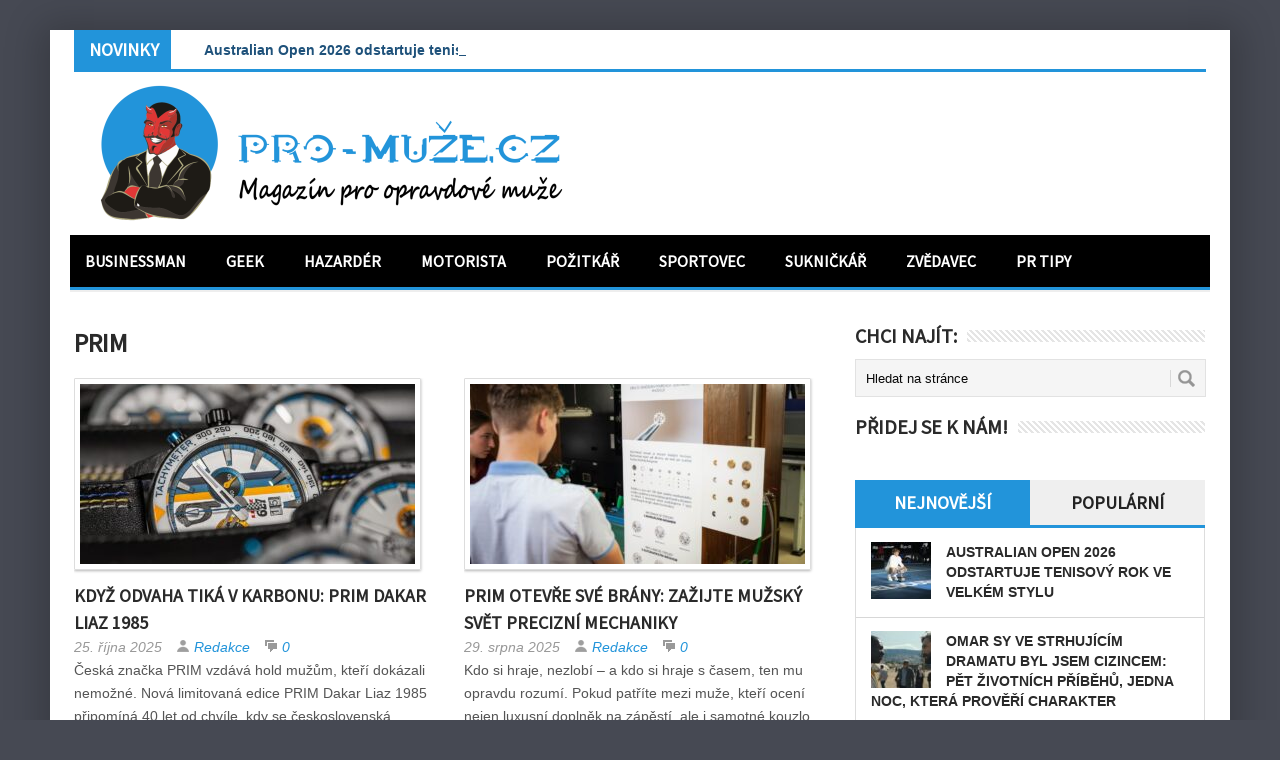

--- FILE ---
content_type: text/html; charset=UTF-8
request_url: https://www.pro-muze.cz/stitky/prim/
body_size: 14114
content:
<!DOCTYPE html>
<html class="no-js" lang="cs">
<head>
<meta charset="UTF-8">
<!-- Always force latest IE rendering engine (even in intranet) & Chrome Frame -->
<!--[if IE ]>
<meta http-equiv="X-UA-Compatible" content="IE=edge,chrome=1">
<![endif]-->
<link rel="profile" href="https://gmpg.org/xfn/11" />
<!--iOS/android/handheld specific -->
<link rel="apple-touch-icon" href="https://www.pro-muze.cz/wp-content/themes/perfecto/apple-touch-icon.png" />
<meta name="viewport" content="width=device-width, initial-scale=1, maximum-scale=1">
<meta name="apple-mobile-web-app-capable" content="yes">
<meta name="apple-mobile-web-app-status-bar-style" content="black">
<link rel="pingback" href="https://www.pro-muze.cz/xmlrpc.php" /> 
<meta name='robots' content='index, follow, max-image-preview:large, max-snippet:-1, max-video-preview:-1' />
<!-- This site is optimized with the Yoast SEO plugin v26.7 - https://yoast.com/wordpress/plugins/seo/ -->
<title>PRIM Archivy | PRO-MUŽE.CZ</title>
<link rel="canonical" href="https://www.pro-muze.cz/stitky/prim/" />
<meta property="og:locale" content="cs_CZ" />
<meta property="og:type" content="article" />
<meta property="og:title" content="PRIM Archivy | PRO-MUŽE.CZ" />
<meta property="og:url" content="https://www.pro-muze.cz/stitky/prim/" />
<meta property="og:site_name" content="PRO-MUŽE.CZ" />
<meta name="twitter:card" content="summary_large_image" />
<script type="application/ld+json" class="yoast-schema-graph">{"@context":"https://schema.org","@graph":[{"@type":"CollectionPage","@id":"https://www.pro-muze.cz/stitky/prim/","url":"https://www.pro-muze.cz/stitky/prim/","name":"PRIM Archivy | PRO-MUŽE.CZ","isPartOf":{"@id":"https://www.pro-muze.cz/#website"},"primaryImageOfPage":{"@id":"https://www.pro-muze.cz/stitky/prim/#primaryimage"},"image":{"@id":"https://www.pro-muze.cz/stitky/prim/#primaryimage"},"thumbnailUrl":"https://www.pro-muze.cz/wp-content/uploads/2025/10/PRIM_hodinky_Dakar_uvodni.jpg","breadcrumb":{"@id":"https://www.pro-muze.cz/stitky/prim/#breadcrumb"},"inLanguage":"cs"},{"@type":"ImageObject","inLanguage":"cs","@id":"https://www.pro-muze.cz/stitky/prim/#primaryimage","url":"https://www.pro-muze.cz/wp-content/uploads/2025/10/PRIM_hodinky_Dakar_uvodni.jpg","contentUrl":"https://www.pro-muze.cz/wp-content/uploads/2025/10/PRIM_hodinky_Dakar_uvodni.jpg","width":1000,"height":685},{"@type":"BreadcrumbList","@id":"https://www.pro-muze.cz/stitky/prim/#breadcrumb","itemListElement":[{"@type":"ListItem","position":1,"name":"Domů","item":"https://www.pro-muze.cz/"},{"@type":"ListItem","position":2,"name":"PRIM"}]},{"@type":"WebSite","@id":"https://www.pro-muze.cz/#website","url":"https://www.pro-muze.cz/","name":"PRO-MUŽE.CZ","description":"Online magazín pro opravdové muže!","potentialAction":[{"@type":"SearchAction","target":{"@type":"EntryPoint","urlTemplate":"https://www.pro-muze.cz/?s={search_term_string}"},"query-input":{"@type":"PropertyValueSpecification","valueRequired":true,"valueName":"search_term_string"}}],"inLanguage":"cs"}]}</script>
<!-- / Yoast SEO plugin. -->
<link rel='dns-prefetch' href='//static.addtoany.com' />
<link rel='dns-prefetch' href='//challenges.cloudflare.com' />
<link rel='dns-prefetch' href='//ajax.googleapis.com' />
<link rel="alternate" type="application/rss+xml" title="PRO-MUŽE.CZ &raquo; RSS zdroj" href="https://www.pro-muze.cz/feed/" />
<link rel="alternate" type="application/rss+xml" title="PRO-MUŽE.CZ &raquo; RSS komentářů" href="https://www.pro-muze.cz/comments/feed/" />
<link rel="alternate" type="application/rss+xml" title="PRO-MUŽE.CZ &raquo; RSS pro štítek PRIM" href="https://www.pro-muze.cz/stitky/prim/feed/" />
<style id='wp-img-auto-sizes-contain-inline-css' type='text/css'>
img:is([sizes=auto i],[sizes^="auto," i]){contain-intrinsic-size:3000px 1500px}
/*# sourceURL=wp-img-auto-sizes-contain-inline-css */
</style>
<style id='wp-emoji-styles-inline-css' type='text/css'>
img.wp-smiley, img.emoji {
display: inline !important;
border: none !important;
box-shadow: none !important;
height: 1em !important;
width: 1em !important;
margin: 0 0.07em !important;
vertical-align: -0.1em !important;
background: none !important;
padding: 0 !important;
}
/*# sourceURL=wp-emoji-styles-inline-css */
</style>
<style id='wp-block-library-inline-css' type='text/css'>
:root{--wp-block-synced-color:#7a00df;--wp-block-synced-color--rgb:122,0,223;--wp-bound-block-color:var(--wp-block-synced-color);--wp-editor-canvas-background:#ddd;--wp-admin-theme-color:#007cba;--wp-admin-theme-color--rgb:0,124,186;--wp-admin-theme-color-darker-10:#006ba1;--wp-admin-theme-color-darker-10--rgb:0,107,160.5;--wp-admin-theme-color-darker-20:#005a87;--wp-admin-theme-color-darker-20--rgb:0,90,135;--wp-admin-border-width-focus:2px}@media (min-resolution:192dpi){:root{--wp-admin-border-width-focus:1.5px}}.wp-element-button{cursor:pointer}:root .has-very-light-gray-background-color{background-color:#eee}:root .has-very-dark-gray-background-color{background-color:#313131}:root .has-very-light-gray-color{color:#eee}:root .has-very-dark-gray-color{color:#313131}:root .has-vivid-green-cyan-to-vivid-cyan-blue-gradient-background{background:linear-gradient(135deg,#00d084,#0693e3)}:root .has-purple-crush-gradient-background{background:linear-gradient(135deg,#34e2e4,#4721fb 50%,#ab1dfe)}:root .has-hazy-dawn-gradient-background{background:linear-gradient(135deg,#faaca8,#dad0ec)}:root .has-subdued-olive-gradient-background{background:linear-gradient(135deg,#fafae1,#67a671)}:root .has-atomic-cream-gradient-background{background:linear-gradient(135deg,#fdd79a,#004a59)}:root .has-nightshade-gradient-background{background:linear-gradient(135deg,#330968,#31cdcf)}:root .has-midnight-gradient-background{background:linear-gradient(135deg,#020381,#2874fc)}:root{--wp--preset--font-size--normal:16px;--wp--preset--font-size--huge:42px}.has-regular-font-size{font-size:1em}.has-larger-font-size{font-size:2.625em}.has-normal-font-size{font-size:var(--wp--preset--font-size--normal)}.has-huge-font-size{font-size:var(--wp--preset--font-size--huge)}.has-text-align-center{text-align:center}.has-text-align-left{text-align:left}.has-text-align-right{text-align:right}.has-fit-text{white-space:nowrap!important}#end-resizable-editor-section{display:none}.aligncenter{clear:both}.items-justified-left{justify-content:flex-start}.items-justified-center{justify-content:center}.items-justified-right{justify-content:flex-end}.items-justified-space-between{justify-content:space-between}.screen-reader-text{border:0;clip-path:inset(50%);height:1px;margin:-1px;overflow:hidden;padding:0;position:absolute;width:1px;word-wrap:normal!important}.screen-reader-text:focus{background-color:#ddd;clip-path:none;color:#444;display:block;font-size:1em;height:auto;left:5px;line-height:normal;padding:15px 23px 14px;text-decoration:none;top:5px;width:auto;z-index:100000}html :where(.has-border-color){border-style:solid}html :where([style*=border-top-color]){border-top-style:solid}html :where([style*=border-right-color]){border-right-style:solid}html :where([style*=border-bottom-color]){border-bottom-style:solid}html :where([style*=border-left-color]){border-left-style:solid}html :where([style*=border-width]){border-style:solid}html :where([style*=border-top-width]){border-top-style:solid}html :where([style*=border-right-width]){border-right-style:solid}html :where([style*=border-bottom-width]){border-bottom-style:solid}html :where([style*=border-left-width]){border-left-style:solid}html :where(img[class*=wp-image-]){height:auto;max-width:100%}:where(figure){margin:0 0 1em}html :where(.is-position-sticky){--wp-admin--admin-bar--position-offset:var(--wp-admin--admin-bar--height,0px)}@media screen and (max-width:600px){html :where(.is-position-sticky){--wp-admin--admin-bar--position-offset:0px}}
/*# sourceURL=wp-block-library-inline-css */
</style><style id='global-styles-inline-css' type='text/css'>
:root{--wp--preset--aspect-ratio--square: 1;--wp--preset--aspect-ratio--4-3: 4/3;--wp--preset--aspect-ratio--3-4: 3/4;--wp--preset--aspect-ratio--3-2: 3/2;--wp--preset--aspect-ratio--2-3: 2/3;--wp--preset--aspect-ratio--16-9: 16/9;--wp--preset--aspect-ratio--9-16: 9/16;--wp--preset--color--black: #000000;--wp--preset--color--cyan-bluish-gray: #abb8c3;--wp--preset--color--white: #ffffff;--wp--preset--color--pale-pink: #f78da7;--wp--preset--color--vivid-red: #cf2e2e;--wp--preset--color--luminous-vivid-orange: #ff6900;--wp--preset--color--luminous-vivid-amber: #fcb900;--wp--preset--color--light-green-cyan: #7bdcb5;--wp--preset--color--vivid-green-cyan: #00d084;--wp--preset--color--pale-cyan-blue: #8ed1fc;--wp--preset--color--vivid-cyan-blue: #0693e3;--wp--preset--color--vivid-purple: #9b51e0;--wp--preset--gradient--vivid-cyan-blue-to-vivid-purple: linear-gradient(135deg,rgb(6,147,227) 0%,rgb(155,81,224) 100%);--wp--preset--gradient--light-green-cyan-to-vivid-green-cyan: linear-gradient(135deg,rgb(122,220,180) 0%,rgb(0,208,130) 100%);--wp--preset--gradient--luminous-vivid-amber-to-luminous-vivid-orange: linear-gradient(135deg,rgb(252,185,0) 0%,rgb(255,105,0) 100%);--wp--preset--gradient--luminous-vivid-orange-to-vivid-red: linear-gradient(135deg,rgb(255,105,0) 0%,rgb(207,46,46) 100%);--wp--preset--gradient--very-light-gray-to-cyan-bluish-gray: linear-gradient(135deg,rgb(238,238,238) 0%,rgb(169,184,195) 100%);--wp--preset--gradient--cool-to-warm-spectrum: linear-gradient(135deg,rgb(74,234,220) 0%,rgb(151,120,209) 20%,rgb(207,42,186) 40%,rgb(238,44,130) 60%,rgb(251,105,98) 80%,rgb(254,248,76) 100%);--wp--preset--gradient--blush-light-purple: linear-gradient(135deg,rgb(255,206,236) 0%,rgb(152,150,240) 100%);--wp--preset--gradient--blush-bordeaux: linear-gradient(135deg,rgb(254,205,165) 0%,rgb(254,45,45) 50%,rgb(107,0,62) 100%);--wp--preset--gradient--luminous-dusk: linear-gradient(135deg,rgb(255,203,112) 0%,rgb(199,81,192) 50%,rgb(65,88,208) 100%);--wp--preset--gradient--pale-ocean: linear-gradient(135deg,rgb(255,245,203) 0%,rgb(182,227,212) 50%,rgb(51,167,181) 100%);--wp--preset--gradient--electric-grass: linear-gradient(135deg,rgb(202,248,128) 0%,rgb(113,206,126) 100%);--wp--preset--gradient--midnight: linear-gradient(135deg,rgb(2,3,129) 0%,rgb(40,116,252) 100%);--wp--preset--font-size--small: 13px;--wp--preset--font-size--medium: 20px;--wp--preset--font-size--large: 36px;--wp--preset--font-size--x-large: 42px;--wp--preset--spacing--20: 0.44rem;--wp--preset--spacing--30: 0.67rem;--wp--preset--spacing--40: 1rem;--wp--preset--spacing--50: 1.5rem;--wp--preset--spacing--60: 2.25rem;--wp--preset--spacing--70: 3.38rem;--wp--preset--spacing--80: 5.06rem;--wp--preset--shadow--natural: 6px 6px 9px rgba(0, 0, 0, 0.2);--wp--preset--shadow--deep: 12px 12px 50px rgba(0, 0, 0, 0.4);--wp--preset--shadow--sharp: 6px 6px 0px rgba(0, 0, 0, 0.2);--wp--preset--shadow--outlined: 6px 6px 0px -3px rgb(255, 255, 255), 6px 6px rgb(0, 0, 0);--wp--preset--shadow--crisp: 6px 6px 0px rgb(0, 0, 0);}:where(.is-layout-flex){gap: 0.5em;}:where(.is-layout-grid){gap: 0.5em;}body .is-layout-flex{display: flex;}.is-layout-flex{flex-wrap: wrap;align-items: center;}.is-layout-flex > :is(*, div){margin: 0;}body .is-layout-grid{display: grid;}.is-layout-grid > :is(*, div){margin: 0;}:where(.wp-block-columns.is-layout-flex){gap: 2em;}:where(.wp-block-columns.is-layout-grid){gap: 2em;}:where(.wp-block-post-template.is-layout-flex){gap: 1.25em;}:where(.wp-block-post-template.is-layout-grid){gap: 1.25em;}.has-black-color{color: var(--wp--preset--color--black) !important;}.has-cyan-bluish-gray-color{color: var(--wp--preset--color--cyan-bluish-gray) !important;}.has-white-color{color: var(--wp--preset--color--white) !important;}.has-pale-pink-color{color: var(--wp--preset--color--pale-pink) !important;}.has-vivid-red-color{color: var(--wp--preset--color--vivid-red) !important;}.has-luminous-vivid-orange-color{color: var(--wp--preset--color--luminous-vivid-orange) !important;}.has-luminous-vivid-amber-color{color: var(--wp--preset--color--luminous-vivid-amber) !important;}.has-light-green-cyan-color{color: var(--wp--preset--color--light-green-cyan) !important;}.has-vivid-green-cyan-color{color: var(--wp--preset--color--vivid-green-cyan) !important;}.has-pale-cyan-blue-color{color: var(--wp--preset--color--pale-cyan-blue) !important;}.has-vivid-cyan-blue-color{color: var(--wp--preset--color--vivid-cyan-blue) !important;}.has-vivid-purple-color{color: var(--wp--preset--color--vivid-purple) !important;}.has-black-background-color{background-color: var(--wp--preset--color--black) !important;}.has-cyan-bluish-gray-background-color{background-color: var(--wp--preset--color--cyan-bluish-gray) !important;}.has-white-background-color{background-color: var(--wp--preset--color--white) !important;}.has-pale-pink-background-color{background-color: var(--wp--preset--color--pale-pink) !important;}.has-vivid-red-background-color{background-color: var(--wp--preset--color--vivid-red) !important;}.has-luminous-vivid-orange-background-color{background-color: var(--wp--preset--color--luminous-vivid-orange) !important;}.has-luminous-vivid-amber-background-color{background-color: var(--wp--preset--color--luminous-vivid-amber) !important;}.has-light-green-cyan-background-color{background-color: var(--wp--preset--color--light-green-cyan) !important;}.has-vivid-green-cyan-background-color{background-color: var(--wp--preset--color--vivid-green-cyan) !important;}.has-pale-cyan-blue-background-color{background-color: var(--wp--preset--color--pale-cyan-blue) !important;}.has-vivid-cyan-blue-background-color{background-color: var(--wp--preset--color--vivid-cyan-blue) !important;}.has-vivid-purple-background-color{background-color: var(--wp--preset--color--vivid-purple) !important;}.has-black-border-color{border-color: var(--wp--preset--color--black) !important;}.has-cyan-bluish-gray-border-color{border-color: var(--wp--preset--color--cyan-bluish-gray) !important;}.has-white-border-color{border-color: var(--wp--preset--color--white) !important;}.has-pale-pink-border-color{border-color: var(--wp--preset--color--pale-pink) !important;}.has-vivid-red-border-color{border-color: var(--wp--preset--color--vivid-red) !important;}.has-luminous-vivid-orange-border-color{border-color: var(--wp--preset--color--luminous-vivid-orange) !important;}.has-luminous-vivid-amber-border-color{border-color: var(--wp--preset--color--luminous-vivid-amber) !important;}.has-light-green-cyan-border-color{border-color: var(--wp--preset--color--light-green-cyan) !important;}.has-vivid-green-cyan-border-color{border-color: var(--wp--preset--color--vivid-green-cyan) !important;}.has-pale-cyan-blue-border-color{border-color: var(--wp--preset--color--pale-cyan-blue) !important;}.has-vivid-cyan-blue-border-color{border-color: var(--wp--preset--color--vivid-cyan-blue) !important;}.has-vivid-purple-border-color{border-color: var(--wp--preset--color--vivid-purple) !important;}.has-vivid-cyan-blue-to-vivid-purple-gradient-background{background: var(--wp--preset--gradient--vivid-cyan-blue-to-vivid-purple) !important;}.has-light-green-cyan-to-vivid-green-cyan-gradient-background{background: var(--wp--preset--gradient--light-green-cyan-to-vivid-green-cyan) !important;}.has-luminous-vivid-amber-to-luminous-vivid-orange-gradient-background{background: var(--wp--preset--gradient--luminous-vivid-amber-to-luminous-vivid-orange) !important;}.has-luminous-vivid-orange-to-vivid-red-gradient-background{background: var(--wp--preset--gradient--luminous-vivid-orange-to-vivid-red) !important;}.has-very-light-gray-to-cyan-bluish-gray-gradient-background{background: var(--wp--preset--gradient--very-light-gray-to-cyan-bluish-gray) !important;}.has-cool-to-warm-spectrum-gradient-background{background: var(--wp--preset--gradient--cool-to-warm-spectrum) !important;}.has-blush-light-purple-gradient-background{background: var(--wp--preset--gradient--blush-light-purple) !important;}.has-blush-bordeaux-gradient-background{background: var(--wp--preset--gradient--blush-bordeaux) !important;}.has-luminous-dusk-gradient-background{background: var(--wp--preset--gradient--luminous-dusk) !important;}.has-pale-ocean-gradient-background{background: var(--wp--preset--gradient--pale-ocean) !important;}.has-electric-grass-gradient-background{background: var(--wp--preset--gradient--electric-grass) !important;}.has-midnight-gradient-background{background: var(--wp--preset--gradient--midnight) !important;}.has-small-font-size{font-size: var(--wp--preset--font-size--small) !important;}.has-medium-font-size{font-size: var(--wp--preset--font-size--medium) !important;}.has-large-font-size{font-size: var(--wp--preset--font-size--large) !important;}.has-x-large-font-size{font-size: var(--wp--preset--font-size--x-large) !important;}
/*# sourceURL=global-styles-inline-css */
</style>
<style id='classic-theme-styles-inline-css' type='text/css'>
/*! This file is auto-generated */
.wp-block-button__link{color:#fff;background-color:#32373c;border-radius:9999px;box-shadow:none;text-decoration:none;padding:calc(.667em + 2px) calc(1.333em + 2px);font-size:1.125em}.wp-block-file__button{background:#32373c;color:#fff;text-decoration:none}
/*# sourceURL=/wp-includes/css/classic-themes.min.css */
</style>
<!-- <link rel='stylesheet' id='contact-form-7-css' href='https://www.pro-muze.cz/wp-content/plugins/contact-form-7/includes/css/styles.css?ver=6.1.4' type='text/css' media='all' /> -->
<!-- <link rel='stylesheet' id='addtoany-css' href='https://www.pro-muze.cz/wp-content/plugins/add-to-any/addtoany.min.css?ver=1.16' type='text/css' media='all' /> -->
<!-- <link rel='stylesheet' id='stylesheet-css' href='https://www.pro-muze.cz/wp-content/themes/perfecto/style.css?ver=0d6f165f603f2645f27754e4280bd8d4' type='text/css' media='all' /> -->
<link rel="stylesheet" type="text/css" href="//www.pro-muze.cz/wp-content/cache/wpfc-minified/1er95n28/641lu.css" media="all"/>
<style id='stylesheet-inline-css' type='text/css'>
body {background-color:#464953; }
body {background-image: url();}
ul.tabs, #carousel .slides .flex-active-slide, input#author:focus, input#email:focus, input#url:focus, #commentform textarea:focus { border-color:#2294DA;}
flex-caption .menu .current-menu-item > a:after { background: #2294DA;}
a:hover, .title a:hover, .menu .current-menu-item > a, .menu .current-menu-item, .current-menu-ancestor > a.sf-with-ul, .current-menu-ancestor, footer .textwidget a, .single_post a, #commentform a, .copyrights a:hover, a, footer .widget li a:hover, .menu > li:hover > a, .single_post .post-info a, .post-info a, .readMore a, .reply a, .fn a, .carousel a:hover, .single_post .related-posts a:hover, .sidebar.c-4-12 .textwidget a, footer .textwidget a, .sidebar.c-4-12 a:hover { color:#2294DA; }	
.menu .current-menu-item > a, .ticker-title, .latest, .nav-previous a, .nav-next a, .header-button, .sub-menu, #commentform input#submit, .tagcloud a, #tabber ul.tabs li a.selected, .featured-cat, .czs-subscribe input[type='submit'], .pagination a { background-color:#2294DA; color: #fff; }
#navigation, .ticker, .article-home, .article, .carousel, #tabber.home-tabber, .frontTitle, #tabber ul.tabs {border-bottom: 3px solid #2294DA; }
body {background-color:#464953; }
body {background-image: url();}
ul.tabs, #carousel .slides .flex-active-slide, input#author:focus, input#email:focus, input#url:focus, #commentform textarea:focus { border-color:#2294DA;}
flex-caption .menu .current-menu-item > a:after { background: #2294DA;}
a:hover, .title a:hover, .menu .current-menu-item > a, .menu .current-menu-item, .current-menu-ancestor > a.sf-with-ul, .current-menu-ancestor, footer .textwidget a, .single_post a, #commentform a, .copyrights a:hover, a, footer .widget li a:hover, .menu > li:hover > a, .single_post .post-info a, .post-info a, .readMore a, .reply a, .fn a, .carousel a:hover, .single_post .related-posts a:hover, .sidebar.c-4-12 .textwidget a, footer .textwidget a, .sidebar.c-4-12 a:hover { color:#2294DA; }	
.menu .current-menu-item > a, .ticker-title, .latest, .nav-previous a, .nav-next a, .header-button, .sub-menu, #commentform input#submit, .tagcloud a, #tabber ul.tabs li a.selected, .featured-cat, .czs-subscribe input[type='submit'], .pagination a { background-color:#2294DA; color: #fff; }
#navigation, .ticker, .article-home, .article, .carousel, #tabber.home-tabber, .frontTitle, #tabber ul.tabs {border-bottom: 3px solid #2294DA; }
/*# sourceURL=stylesheet-inline-css */
</style>
<!-- <link rel='stylesheet' id='stylesheetflex-css' href='https://www.pro-muze.cz/wp-content/themes/perfecto/css/flexslider.css?ver=0d6f165f603f2645f27754e4280bd8d4' type='text/css' media='all' /> -->
<link rel="stylesheet" type="text/css" href="//www.pro-muze.cz/wp-content/cache/wpfc-minified/etjocwu9/641lu.css" media="all"/>
<style id='stylesheetflex-inline-css' type='text/css'>
.flex-caption  { background: #2294DA !important; color: #fff;}	
/*# sourceURL=stylesheetflex-inline-css */
</style>
<!-- <link rel='stylesheet' id='responsive-css' href='https://www.pro-muze.cz/wp-content/themes/perfecto/css/responsive.css?ver=0d6f165f603f2645f27754e4280bd8d4' type='text/css' media='all' /> -->
<!-- <link rel='stylesheet' id='__EPYT__style-css' href='https://www.pro-muze.cz/wp-content/plugins/youtube-embed-plus/styles/ytprefs.min.css?ver=14.2.4' type='text/css' media='all' /> -->
<link rel="stylesheet" type="text/css" href="//www.pro-muze.cz/wp-content/cache/wpfc-minified/ftdz3csr/641lu.css" media="all"/>
<style id='__EPYT__style-inline-css' type='text/css'>
.epyt-gallery-thumb {
width: 33.333%;
}
/*# sourceURL=__EPYT__style-inline-css */
</style>
<script type="text/javascript" id="addtoany-core-js-before">
/* <![CDATA[ */
window.a2a_config=window.a2a_config||{};a2a_config.callbacks=[];a2a_config.overlays=[];a2a_config.templates={};a2a_localize = {
Share: "Share",
Save: "Save",
Subscribe: "Subscribe",
Email: "Email",
Bookmark: "Bookmark",
ShowAll: "Show all",
ShowLess: "Show less",
FindServices: "Find service(s)",
FindAnyServiceToAddTo: "Instantly find any service to add to",
PoweredBy: "Powered by",
ShareViaEmail: "Share via email",
SubscribeViaEmail: "Subscribe via email",
BookmarkInYourBrowser: "Bookmark in your browser",
BookmarkInstructions: "Press Ctrl+D or \u2318+D to bookmark this page",
AddToYourFavorites: "Add to your favorites",
SendFromWebOrProgram: "Send from any email address or email program",
EmailProgram: "Email program",
More: "More&#8230;",
ThanksForSharing: "Thanks for sharing!",
ThanksForFollowing: "Thanks for following!"
};
//# sourceURL=addtoany-core-js-before
/* ]]> */
</script>
<script type="text/javascript" defer src="https://static.addtoany.com/menu/page.js" id="addtoany-core-js"></script>
<script type="text/javascript" src="https://www.pro-muze.cz/wp-includes/js/jquery/jquery.min.js?ver=3.7.1" id="jquery-core-js"></script>
<script type="text/javascript" src="https://www.pro-muze.cz/wp-includes/js/jquery/jquery-migrate.min.js?ver=3.4.1" id="jquery-migrate-js"></script>
<script type="text/javascript" defer src="https://www.pro-muze.cz/wp-content/plugins/add-to-any/addtoany.min.js?ver=1.1" id="addtoany-jquery-js"></script>
<script type="text/javascript" src="https://ajax.googleapis.com/ajax/libs/jqueryui/1.9.2/jquery-ui.min.js?ver=1.8.16" id="jquery-ui-js"></script>
<script type="text/javascript" src="https://www.pro-muze.cz/wp-content/themes/perfecto/js/modernizr.min.js?ver=0d6f165f603f2645f27754e4280bd8d4" id="modernizr-js"></script>
<script type="text/javascript" src="https://www.pro-muze.cz/wp-content/themes/perfecto/js/customscript.js?ver=0d6f165f603f2645f27754e4280bd8d4" id="customscript-js"></script>
<script type="text/javascript" id="__ytprefs__-js-extra">
/* <![CDATA[ */
var _EPYT_ = {"ajaxurl":"https://www.pro-muze.cz/wp-admin/admin-ajax.php","security":"5673bdd014","gallery_scrolloffset":"20","eppathtoscripts":"https://www.pro-muze.cz/wp-content/plugins/youtube-embed-plus/scripts/","eppath":"https://www.pro-muze.cz/wp-content/plugins/youtube-embed-plus/","epresponsiveselector":"[\"iframe.__youtube_prefs__\",\"iframe[src*='youtube.com']\",\"iframe[src*='youtube-nocookie.com']\",\"iframe[data-ep-src*='youtube.com']\",\"iframe[data-ep-src*='youtube-nocookie.com']\",\"iframe[data-ep-gallerysrc*='youtube.com']\"]","epdovol":"1","version":"14.2.4","evselector":"iframe.__youtube_prefs__[src], iframe[src*=\"youtube.com/embed/\"], iframe[src*=\"youtube-nocookie.com/embed/\"]","ajax_compat":"","maxres_facade":"eager","ytapi_load":"light","pause_others":"","stopMobileBuffer":"1","facade_mode":"","not_live_on_channel":""};
//# sourceURL=__ytprefs__-js-extra
/* ]]> */
</script>
<script type="text/javascript" src="https://www.pro-muze.cz/wp-content/plugins/youtube-embed-plus/scripts/ytprefs.min.js?ver=14.2.4" id="__ytprefs__-js"></script>
<link rel="https://api.w.org/" href="https://www.pro-muze.cz/wp-json/" /><link rel="alternate" title="JSON" type="application/json" href="https://www.pro-muze.cz/wp-json/wp/v2/tags/547" /><link rel="EditURI" type="application/rsd+xml" title="RSD" href="https://www.pro-muze.cz/xmlrpc.php?rsd" />
<!-- GA Google Analytics @ https://m0n.co/ga -->
<script async src="https://www.googletagmanager.com/gtag/js?id=G-NT2BZF0NFE"></script>
<script>
window.dataLayer = window.dataLayer || [];
function gtag(){dataLayer.push(arguments);}
gtag('js', new Date());
gtag('config', 'G-NT2BZF0NFE');
</script>
<link rel="apple-touch-icon" sizes="180x180" href="/wp-content/uploads/fbrfg/apple-touch-icon.png">
<link rel="icon" type="image/png" sizes="32x32" href="/wp-content/uploads/fbrfg/favicon-32x32.png">
<link rel="icon" type="image/png" sizes="16x16" href="/wp-content/uploads/fbrfg/favicon-16x16.png">
<link rel="manifest" href="/wp-content/uploads/fbrfg/site.webmanifest">
<link rel="mask-icon" href="/wp-content/uploads/fbrfg/safari-pinned-tab.svg" color="#5bbad5">
<link rel="shortcut icon" href="/wp-content/uploads/fbrfg/favicon.ico">
<meta name="msapplication-TileColor" content="#da532c">
<meta name="msapplication-config" content="/wp-content/uploads/fbrfg/browserconfig.xml">
<meta name="theme-color" content="#ffffff">
<script type="text/javascript">
$(function () {
$('#events').ticker();
});
</script>
<!--start fonts-->
<link href="https://fonts.googleapis.com/css?family=Source Sans Pro&subset=latin-ext" rel="stylesheet" type="text/css">
<style type="text/css">
.title, h1,h2,h3,h4,h5,h6, .total-comments, .secondary-navigation a, .slidertitle, .entry-title-flex, #tabber ul.tabs, .slidertitle, .ticker-title { font-family: 'Source Sans Pro', sans-serif;}
</style>
<!--end fonts-->
<!-- <link rel="stylesheet" href="https://www.pro-muze.cz/wp-content/themes/perfecto/css/flexslider.css" type="text/css"> -->
<link rel="stylesheet" type="text/css" href="//www.pro-muze.cz/wp-content/cache/wpfc-minified/etjocwu9/641lu.css" media="all"/>
<script src="https://www.pro-muze.cz/wp-content/themes/perfecto/js/news_ticker.min.js"></script>
<script src="https://www.pro-muze.cz/wp-content/themes/perfecto/js/jquery.flexslider.js"></script>
<script type="text/javascript" charset="utf-8">
$(window).load(function() {
$('.flexslider').flexslider();
});
</script>
</head>
<body data-rsssl=1 id ="blog" class="archive tag tag-prim tag-547 wp-theme-perfecto main">
<div class="main-container">
<ul id="events" class="js-hidden">
<li class="news-item"><a href="https://www.pro-muze.cz/australian-open-2026-odstartuje-tenisovy-rok-ve-velkem-stylu/" title="Australian Open 2026 odstartuje tenisový rok ve velkém stylu">Australian Open 2026 odstartuje tenisový rok ve velkém stylu</a></li>
<li class="news-item"><a href="https://www.pro-muze.cz/omar-sy-ve-strhujicim-dramatu-byl-jsem-cizincem-pet-zivotnich-pribehu-jedna-noc-ktera-proveri-charakter/" title="Omar Sy ve strhujícím dramatu Byl jsem cizincem: pět životních příběhů, jedna noc, která prověří charakter">Omar Sy ve strhujícím dramatu Byl jsem cizincem: pět životních příběhů, jedna noc, která prověří charakter</a></li>
<li class="news-item"><a href="https://www.pro-muze.cz/krypto-bez-iluzi-tvrda-pravidla-hry-ktera-v-roce-2026-oddeluji-profiky-od-amateru/" title="Krypto bez iluzí: Tvrdá pravidla hry, která v roce 2026 oddělují profíky od amatérů">Krypto bez iluzí: Tvrdá pravidla hry, která v roce 2026 oddělují profíky od amatérů</a></li>
<li class="news-item"><a href="https://www.pro-muze.cz/bez-cinek-bez-pohybu-bez-vymluv-proc-je-plank-kralem-cviku-na-stred-tela/" title="Bez činek, bez pohybu, bez výmluv: Proč je plank králem cviků na střed těla?">Bez činek, bez pohybu, bez výmluv: Proč je plank králem cviků na střed těla?</a></li>
<li class="news-item"><a href="https://www.pro-muze.cz/navrat-do-mlhy-silent-hill-znovu-otevira-brany-nejhlubsich-nocnich-mur/" title="Návrat do mlhy: Silent Hill znovu otevírá brány nejhlubších nočních můr">Návrat do mlhy: Silent Hill znovu otevírá brány nejhlubších nočních můr</a></li>
<li class="news-item"><a href="https://www.pro-muze.cz/toyota-meni-tvar-evropskeho-motorsportu-legendarni-jmeno-se-vraci-a-s-nim-i-nove-ambice/" title="Toyota mění tvář evropského motorsportu: Legendární jméno se vrací a s ním i nové ambice">Toyota mění tvář evropského motorsportu: Legendární jméno se vrací a s ním i nové ambice</a></li>
</ul>
<header class="main-header">
<div id="header">
<h2 id="logo" class="image-logo"><a href="https://www.pro-muze.cz"><img src="https://www.pro-muze.cz/wp-content/uploads/2020/05/mpm_logo.png" alt="PRO-MUŽE.CZ"></a></h2>
</div>
<div class="secondary-navigation">
<nav id="navigation" >
<ul id="menu-horni-menu" class="menu"><li id="menu-item-3391" class="menu-item menu-item-type-taxonomy menu-item-object-category menu-item-3391"><a href="https://www.pro-muze.cz/businessman/">Businessman</a></li>
<li id="menu-item-3393" class="menu-item menu-item-type-taxonomy menu-item-object-category menu-item-3393"><a href="https://www.pro-muze.cz/geek/">Geek</a></li>
<li id="menu-item-3792" class="menu-item menu-item-type-taxonomy menu-item-object-category menu-item-3792"><a href="https://www.pro-muze.cz/hazarder/">Hazardér</a></li>
<li id="menu-item-3394" class="menu-item menu-item-type-taxonomy menu-item-object-category menu-item-3394"><a href="https://www.pro-muze.cz/motorista/">Motorista</a></li>
<li id="menu-item-3395" class="menu-item menu-item-type-taxonomy menu-item-object-category menu-item-3395"><a href="https://www.pro-muze.cz/pozitkar/">Požitkář</a></li>
<li id="menu-item-3396" class="menu-item menu-item-type-taxonomy menu-item-object-category menu-item-3396"><a href="https://www.pro-muze.cz/sportovec/">Sportovec</a></li>
<li id="menu-item-3400" class="menu-item menu-item-type-taxonomy menu-item-object-category menu-item-3400"><a href="https://www.pro-muze.cz/suknickar/">Sukničkář</a></li>
<li id="menu-item-3401" class="menu-item menu-item-type-taxonomy menu-item-object-category menu-item-3401"><a href="https://www.pro-muze.cz/zvedavec/">Zvědavec</a></li>
<li id="menu-item-3780" class="menu-item menu-item-type-taxonomy menu-item-object-category menu-item-3780"><a href="https://www.pro-muze.cz/pr-tipy/">PR tipy</a></li>
</ul>												<a href="#" id="pull">Menu</a>
</nav>
</div> 
</header> 
<div id="page" class="home-page">
<div class="content">
<div class="article">
<h1 class="postsby">
<span>PRIM </span>
</h1>	
<article class="pexcerpt0 post excerpt ">
<a href="https://www.pro-muze.cz/kdyz-odvaha-tika-v-karbonu-prim-dakar-liaz-1985/" title="Když odvaha tiká v karbonu: PRIM Dakar Liaz 1985" rel="nofollow" id="featured-thumbnail">
<div class="featured-thumbnail"><img width="335" height="180" src="https://www.pro-muze.cz/wp-content/uploads/2025/10/PRIM_hodinky_Dakar_uvodni-335x180.jpg" class="attachment-homepage size-homepage wp-post-image" alt="" title="" decoding="async" fetchpriority="high" /></div>						          					         </a> 
<header>						
<h2 class="title">
<a href="https://www.pro-muze.cz/kdyz-odvaha-tika-v-karbonu-prim-dakar-liaz-1985/" title="Když odvaha tiká v karbonu: PRIM Dakar Liaz 1985" rel="bookmark">Když odvaha tiká v karbonu: PRIM Dakar Liaz 1985</a>
</h2>
<div class="metafeat"><div class="thetime">25. října 2025</div> <div class="autor-icon"></div><div class="meta-desc"><a rel="nofollow" href="https://www.pro-muze.cz/author/goman/" title="Příspěvky od Redakce" rel="author">Redakce</a></div> <div class="comments-icon"></div><div class="meta-desc"><a href="https://www.pro-muze.cz/kdyz-odvaha-tika-v-karbonu-prim-dakar-liaz-1985/#respond">0</a></div> </div>
<p>
Česká značka PRIM vzdává hold mužům, kteří dokázali nemožné. Nová limitovaná edice PRIM Dakar Liaz 1985 připomíná 40 let od chvíle, kdy se československá posádka kamionu LIAZ poprvé postavila na start legendární Rallye Paříž–Dakar – a dojela až do		        </p>
</header><!--.header-->
</article>	
<article class="pexcerpt1 post excerpt last">
<a href="https://www.pro-muze.cz/prim-otevre-sve-brany-zazijte-muzsky-svet-precizni-mechaniky/" title="PRIM otevře své brány: Zažijte mužský svět precizní mechaniky" rel="nofollow" id="featured-thumbnail">
<div class="featured-thumbnail"><img width="335" height="180" src="https://www.pro-muze.cz/wp-content/uploads/2025/08/Den_otevrenych_dveri_PRIM_uvodni-335x180.jpg" class="attachment-homepage size-homepage wp-post-image" alt="" title="" decoding="async" /></div>						          					         </a> 
<header>						
<h2 class="title">
<a href="https://www.pro-muze.cz/prim-otevre-sve-brany-zazijte-muzsky-svet-precizni-mechaniky/" title="PRIM otevře své brány: Zažijte mužský svět precizní mechaniky" rel="bookmark">PRIM otevře své brány: Zažijte mužský svět precizní mechaniky</a>
</h2>
<div class="metafeat"><div class="thetime">29. srpna 2025</div> <div class="autor-icon"></div><div class="meta-desc"><a rel="nofollow" href="https://www.pro-muze.cz/author/goman/" title="Příspěvky od Redakce" rel="author">Redakce</a></div> <div class="comments-icon"></div><div class="meta-desc"><a href="https://www.pro-muze.cz/prim-otevre-sve-brany-zazijte-muzsky-svet-precizni-mechaniky/#respond">0</a></div> </div>
<p>
Kdo si hraje, nezlobí – a kdo si hraje s časem, ten mu opravdu rozumí. Pokud patříte mezi muže, kteří ocení nejen luxusní doplněk na zápěstí, ale i samotné kouzlo hodinářského řemesla, zapište si do diáře datum sobota 6.		        </p>
</header><!--.header-->
</article>	
<article class="pexcerpt2 post excerpt ">
<a href="https://www.pro-muze.cz/novou-ambasadorkou-novomestskych-hodinek-prim-je-talentovana-golfistka-sara-kouskova/" title="Novou ambasadorkou novoměstských hodinek PRIM je talentovaná golfistka Sára Kousková" rel="nofollow" id="featured-thumbnail">
<div class="featured-thumbnail"><img width="335" height="180" src="https://www.pro-muze.cz/wp-content/uploads/2023/01/eva_kouskova_uvodni-335x180.jpg" class="attachment-homepage size-homepage wp-post-image" alt="" title="" decoding="async" /></div>						          					         </a> 
<header>						
<h2 class="title">
<a href="https://www.pro-muze.cz/novou-ambasadorkou-novomestskych-hodinek-prim-je-talentovana-golfistka-sara-kouskova/" title="Novou ambasadorkou novoměstských hodinek PRIM je talentovaná golfistka Sára Kousková" rel="bookmark">Novou ambasadorkou novoměstských hodinek PRIM je talentovaná golfistka Sára...</a>
</h2>
<div class="metafeat"><div class="thetime">19. ledna 2023</div> <div class="autor-icon"></div><div class="meta-desc"><a rel="nofollow" href="https://www.pro-muze.cz/author/goman/" title="Příspěvky od Redakce" rel="author">Redakce</a></div> <div class="comments-icon"></div><div class="meta-desc"><a href="https://www.pro-muze.cz/novou-ambasadorkou-novomestskych-hodinek-prim-je-talentovana-golfistka-sara-kouskova/#respond">0</a></div> </div>
<p>
Svět golfu a luxusních hodinek spojuje nejen elegance a preciznost, ale také vášeň, hrdost a důraz na tradici. Proto není divu, že se novoměstský výrobce hodinek PRIM domluvil na spolupráci s úspěšnou mladou golfistkou Sárou Kouskovou.		        </p>
</header><!--.header-->
</article>	
<article class="pexcerpt3 post excerpt last">
<a href="https://www.pro-muze.cz/prim-potapky-pro-muze-ktery-se-neboji-vyzev/" title="PRIM POTÁPKY: Pro muže, který se nebojí výzev" rel="nofollow" id="featured-thumbnail">
<div class="featured-thumbnail"><img width="335" height="180" src="https://www.pro-muze.cz/wp-content/uploads/2022/08/prim_potapky_uvodni-335x180.jpg" class="attachment-homepage size-homepage wp-post-image" alt="" title="" decoding="async" loading="lazy" /></div>						          					         </a> 
<header>						
<h2 class="title">
<a href="https://www.pro-muze.cz/prim-potapky-pro-muze-ktery-se-neboji-vyzev/" title="PRIM POTÁPKY: Pro muže, který se nebojí výzev" rel="bookmark">PRIM POTÁPKY: Pro muže, který se nebojí výzev</a>
</h2>
<div class="metafeat"><div class="thetime">11. srpna 2022</div> <div class="autor-icon"></div><div class="meta-desc"><a rel="nofollow" href="https://www.pro-muze.cz/author/goman/" title="Příspěvky od Redakce" rel="author">Redakce</a></div> <div class="comments-icon"></div><div class="meta-desc"><a href="https://www.pro-muze.cz/prim-potapky-pro-muze-ktery-se-neboji-vyzev/#respond">0</a></div> </div>
<p>
Svět ticha, jen modrá hlubina a vy. Objevování nového, zkoumání nepoznaného. To je potápění. Za odvahu se vám odmění. Zachytíte kousek věčnosti. Vteřiny, minuty… Nádherný záhadný svět, kde čas plyne stejně jako voda, inspiroval novoměstského výrobce hodinek k vytvoření limitované		        </p>
</header><!--.header-->
</article>	
<article class="pexcerpt4 post excerpt ">
<a href="https://www.pro-muze.cz/prim-orlik-titan-damasek-hodinky-pro-muze-ktery-ma-odvahu-byt-vyjimecny/" title="PRIM ORLÍK TITAN DAMAŠEK: Hodinky pro muže, který má odvahu být výjimečný" rel="nofollow" id="featured-thumbnail">
<div class="featured-thumbnail"><img width="335" height="180" src="https://www.pro-muze.cz/wp-content/uploads/2022/03/prim_orlik_damasek_uvodni-335x180.jpg" class="attachment-homepage size-homepage wp-post-image" alt="" title="" decoding="async" loading="lazy" /></div>						          					         </a> 
<header>						
<h2 class="title">
<a href="https://www.pro-muze.cz/prim-orlik-titan-damasek-hodinky-pro-muze-ktery-ma-odvahu-byt-vyjimecny/" title="PRIM ORLÍK TITAN DAMAŠEK: Hodinky pro muže, který má odvahu být výjimečný" rel="bookmark">PRIM ORLÍK TITAN DAMAŠEK: Hodinky pro muže, který má odvahu být...</a>
</h2>
<div class="metafeat"><div class="thetime">25. března 2022</div> <div class="autor-icon"></div><div class="meta-desc"><a rel="nofollow" href="https://www.pro-muze.cz/author/goman/" title="Příspěvky od Redakce" rel="author">Redakce</a></div> <div class="comments-icon"></div><div class="meta-desc"><a href="https://www.pro-muze.cz/prim-orlik-titan-damasek-hodinky-pro-muze-ktery-ma-odvahu-byt-vyjimecny/#respond">0</a></div> </div>
<p>
Hodinky PRIM ORLÍK není třeba dlouze představovat. K největším ikonám českého hodinářského průmyslu patří už desítky let.  Aktuální novinka od novoměstského výrobce ELTON hodinářská však překvapí a zaujme doslova na první pohled. Hlavní roli hraje skutečně neobvyklý materiál – titan		        </p>
</header><!--.header-->
</article>	
<article class="pexcerpt5 post excerpt last">
<a href="https://www.pro-muze.cz/limitovana-edice-prim-orlik-titan/" title="Limitovaná edice PRIM ORLÍK TITAN" rel="nofollow" id="featured-thumbnail">
<div class="featured-thumbnail"><img width="335" height="180" src="https://www.pro-muze.cz/wp-content/uploads/2021/06/prim_uvodni-335x180.jpg" class="attachment-homepage size-homepage wp-post-image" alt="" title="" decoding="async" loading="lazy" /></div>						          					         </a> 
<header>						
<h2 class="title">
<a href="https://www.pro-muze.cz/limitovana-edice-prim-orlik-titan/" title="Limitovaná edice PRIM ORLÍK TITAN" rel="bookmark">Limitovaná edice PRIM ORLÍK TITAN</a>
</h2>
<div class="metafeat"><div class="thetime">25. května 2021</div> <div class="autor-icon"></div><div class="meta-desc"><a rel="nofollow" href="https://www.pro-muze.cz/author/goman/" title="Příspěvky od Redakce" rel="author">Redakce</a></div> <div class="comments-icon"></div><div class="meta-desc"><a href="https://www.pro-muze.cz/limitovana-edice-prim-orlik-titan/#respond">0</a></div> </div>
<p>
Hodinky PRIM ORLÍK, které dnes považujeme za největší ikonu československé hodinařiny, byly v polovině 60. let 20. století vyrobeny v závodě v Novém Městě nad Metují pro československou armádu. Aktuální limitovaná edice společnosti ELTON hodinářská, která je jediným pokračovatelem		        </p>
</header><!--.header-->
</article>	
<article class="pexcerpt6 post excerpt ">
<a href="https://www.pro-muze.cz/prim-sport-38-klasika-se-vraci-v-modernim-kabate/" title="PRIM SPORT 38 – klasika se vrací v moderním kabátě" rel="nofollow" id="featured-thumbnail">
<div class="featured-thumbnail"><img width="335" height="180" src="https://www.pro-muze.cz/wp-content/uploads/2021/03/prim_sport_uvod-335x180.jpg" class="attachment-homepage size-homepage wp-post-image" alt="" title="" decoding="async" loading="lazy" /></div>						          					         </a> 
<header>						
<h2 class="title">
<a href="https://www.pro-muze.cz/prim-sport-38-klasika-se-vraci-v-modernim-kabate/" title="PRIM SPORT 38 – klasika se vrací v moderním kabátě" rel="bookmark">PRIM SPORT 38 – klasika se vrací v moderním kabátě</a>
</h2>
<div class="metafeat"><div class="thetime">25. března 2021</div> <div class="autor-icon"></div><div class="meta-desc"><a rel="nofollow" href="https://www.pro-muze.cz/author/goman/" title="Příspěvky od Redakce" rel="author">Redakce</a></div> <div class="comments-icon"></div><div class="meta-desc"><a href="https://www.pro-muze.cz/prim-sport-38-klasika-se-vraci-v-modernim-kabate/#respond">0</a></div> </div>
<p>
Společnost ELTON hodinářská, jediný pokračovatel československé hodinářské tradice, připravila pro své zákazníky novou produktovou řadu PRIM SPORT 38, inspirovanou klasickými sportovními hodinkami z přelomu 60. a 70. let minulého století.		        </p>
</header><!--.header-->
</article>	
<article class="pexcerpt7 post excerpt last">
<a href="https://www.pro-muze.cz/novy-prim-spartak-inspirace-hodinarskou-historii/" title="Nový PRIM SPARTAK &#8211; inspirace hodinářskou historií" rel="nofollow" id="featured-thumbnail">
<div class="featured-thumbnail"><img width="335" height="180" src="https://www.pro-muze.cz/wp-content/uploads/2021/03/prim_spartak_uvod-335x180.jpg" class="attachment-homepage size-homepage wp-post-image" alt="" title="" decoding="async" loading="lazy" /></div>						          					         </a> 
<header>						
<h2 class="title">
<a href="https://www.pro-muze.cz/novy-prim-spartak-inspirace-hodinarskou-historii/" title="Nový PRIM SPARTAK &#8211; inspirace hodinářskou historií" rel="bookmark">Nový PRIM SPARTAK &#8211; inspirace hodinářskou historií</a>
</h2>
<div class="metafeat"><div class="thetime">03. března 2021</div> <div class="autor-icon"></div><div class="meta-desc"><a rel="nofollow" href="https://www.pro-muze.cz/author/goman/" title="Příspěvky od Redakce" rel="author">Redakce</a></div> <div class="comments-icon"></div><div class="meta-desc"><a href="https://www.pro-muze.cz/novy-prim-spartak-inspirace-hodinarskou-historii/#respond">0</a></div> </div>
<p>
Když se na podzim roku 1949 v Novém Městě nad Metují otevřel závod pověřený vývojem a později výrobou náramkových hodinek, byly tím položeny základy tradice, která je živá dodnes. U zrodu legendární značky, jejíž jméno se stalo synonymem náramkových		        </p>
</header><!--.header-->
</article>	
<article class="pexcerpt8 post excerpt ">
<a href="https://www.pro-muze.cz/tz-specialni-edice-prim-orlik-2020-pripomina-sto-let-ceskoslovenske-vlajky/" title="TZ: Speciální edice PRIM ORLÍK 2020 připomíná sto let československé vlajky" rel="nofollow" id="featured-thumbnail">
<div class="featured-thumbnail"><img width="335" height="180" src="https://www.pro-muze.cz/wp-content/uploads/2020/06/prim_nahled-335x180.jpg" class="attachment-homepage size-homepage wp-post-image" alt="" title="" decoding="async" loading="lazy" /></div>						          					         </a> 
<header>						
<h2 class="title">
<a href="https://www.pro-muze.cz/tz-specialni-edice-prim-orlik-2020-pripomina-sto-let-ceskoslovenske-vlajky/" title="TZ: Speciální edice PRIM ORLÍK 2020 připomíná sto let československé vlajky" rel="bookmark">TZ: Speciální edice PRIM ORLÍK 2020 připomíná sto let československé...</a>
</h2>
<div class="metafeat"><div class="thetime">18. června 2020</div> <div class="autor-icon"></div><div class="meta-desc"><a rel="nofollow" href="https://www.pro-muze.cz/author/goman/" title="Příspěvky od Redakce" rel="author">Redakce</a></div> <div class="comments-icon"></div><div class="meta-desc"><a href="https://www.pro-muze.cz/tz-specialni-edice-prim-orlik-2020-pripomina-sto-let-ceskoslovenske-vlajky/#respond">0</a></div> </div>
<p>
Tisková zpráva: Novoměstská společnost ELTON hodinářská, jediný český výrobce hodinek PRIM, představuje další letošní novinku. Speciální edice PRIM ORLÍK 2020 je věnována české vlajce, která se jako symbol nové československé republiky začala používat přesně před 100 lety.		        </p>
</header><!--.header-->
</article>	
<!--Start Pagination-->
<!--End Pagination-->			
</div>
<aside class="sidebar c-4-12">
<div id="sidebars" class="sidebar">
<div class="sidebar_list">
<li id="search-2" class="widget widget-sidebar widget_search"><h3 class="widget-title">Chci najít:</h3><div class="widget-bg"></div><form method="get" id="searchform" class="search-form" action="https://www.pro-muze.cz" _lpchecked="1">
<fieldset>
<input type="text" name="s" id="s" value="Hledat na stránce" onblur="if (this.value == '') {this.value = 'Prohledat stránku';}" onfocus="if (this.value == 'Hledat na stránce') {this.value = '';}" >
<input id="search-image" class="sbutton" type="submit" style="border:0; vertical-align: top;" value="Hledat">
</fieldset>
</form></li><li id="aio_facebook_like_widget-2" class="widget widget-sidebar aio_facebook_like_widget"><h3 class="widget-title">Přidej se k nám!</h3><div class="widget-bg"></div>        <div class="fb-page"
data-href="https://www.facebook.com/promuze.cz"
data-width="350"
data-tabs=""
data-hide-cover="false"
data-show-facepile="true"
data-small-header="false"
>
</div>
</li>		
<li id="tab-2" class="widget widget-sidebar widget_tab">	<div id="tabber">	
<ul class="tabs">
<li class="tab-recent-posts"><a href="#recent-posts">Nejnovější</a></li>
<li><a href="#popular-posts">Populární</a></li>
</ul> <!--end .tabs-->
<div class="clear"></div>
<div class="inside">       
<div id="recent-posts"> 
<ul>
<li>
<div class="left">
<a href='https://www.pro-muze.cz/australian-open-2026-odstartuje-tenisovy-rok-ve-velkem-stylu/'><img width="60" height="57" src="https://www.pro-muze.cz/wp-content/uploads/2026/01/Australuian_Open_Eurosport_uvodni-60x57.jpg" class="attachment-widgetthumb size-widgetthumb wp-post-image" alt="" title="" decoding="async" loading="lazy" /></a>
<div class="clear"></div>
</div>
<div class="info">
<p class="entry-title"><a title="Australian Open 2026 odstartuje tenisový rok ve velkém stylu" href="https://www.pro-muze.cz/australian-open-2026-odstartuje-tenisovy-rok-ve-velkem-stylu/">Australian Open 2026 odstartuje tenisový rok ve velkém stylu</a></p>
</div>
<div class="clear"></div>
</li>
<li>
<div class="left">
<a href='https://www.pro-muze.cz/omar-sy-ve-strhujicim-dramatu-byl-jsem-cizincem-pet-zivotnich-pribehu-jedna-noc-ktera-proveri-charakter/'><img width="60" height="57" src="https://www.pro-muze.cz/wp-content/uploads/2026/01/i-was-a-stranger_uvodni-60x57.jpg" class="attachment-widgetthumb size-widgetthumb wp-post-image" alt="" title="" decoding="async" loading="lazy" /></a>
<div class="clear"></div>
</div>
<div class="info">
<p class="entry-title"><a title="Omar Sy ve strhujícím dramatu Byl jsem cizincem: pět životních příběhů, jedna noc, která prověří charakter" href="https://www.pro-muze.cz/omar-sy-ve-strhujicim-dramatu-byl-jsem-cizincem-pet-zivotnich-pribehu-jedna-noc-ktera-proveri-charakter/">Omar Sy ve strhujícím dramatu Byl jsem cizincem: pět životních příběhů, jedna noc, která prověří charakter</a></p>
</div>
<div class="clear"></div>
</li>
<li>
<div class="left">
<a href='https://www.pro-muze.cz/krypto-bez-iluzi-tvrda-pravidla-hry-ktera-v-roce-2026-oddeluji-profiky-od-amateru/'><img width="60" height="57" src="https://www.pro-muze.cz/wp-content/uploads/2026/01/crypto-globe-com_uvodni-60x57.jpg" class="attachment-widgetthumb size-widgetthumb wp-post-image" alt="" title="" decoding="async" loading="lazy" /></a>
<div class="clear"></div>
</div>
<div class="info">
<p class="entry-title"><a title="Krypto bez iluzí: Tvrdá pravidla hry, která v roce 2026 oddělují profíky od amatérů" href="https://www.pro-muze.cz/krypto-bez-iluzi-tvrda-pravidla-hry-ktera-v-roce-2026-oddeluji-profiky-od-amateru/">Krypto bez iluzí: Tvrdá pravidla hry, která v roce 2026 oddělují profíky od amatérů</a></p>
</div>
<div class="clear"></div>
</li>
<li>
<div class="left">
<a href='https://www.pro-muze.cz/bez-cinek-bez-pohybu-bez-vymluv-proc-je-plank-kralem-cviku-na-stred-tela/'><img width="60" height="57" src="https://www.pro-muze.cz/wp-content/uploads/2026/01/plank_uvodni-60x57.jpg" class="attachment-widgetthumb size-widgetthumb wp-post-image" alt="" title="" decoding="async" loading="lazy" /></a>
<div class="clear"></div>
</div>
<div class="info">
<p class="entry-title"><a title="Bez činek, bez pohybu, bez výmluv: Proč je plank králem cviků na střed těla?" href="https://www.pro-muze.cz/bez-cinek-bez-pohybu-bez-vymluv-proc-je-plank-kralem-cviku-na-stred-tela/">Bez činek, bez pohybu, bez výmluv: Proč je plank králem cviků na střed těla?</a></p>
</div>
<div class="clear"></div>
</li>
<li>
<div class="left">
<a href='https://www.pro-muze.cz/navrat-do-mlhy-silent-hill-znovu-otevira-brany-nejhlubsich-nocnich-mur/'><img width="60" height="57" src="https://www.pro-muze.cz/wp-content/uploads/2026/01/Silent_Hill_uvodni-60x57.jpg" class="attachment-widgetthumb size-widgetthumb wp-post-image" alt="" title="" decoding="async" loading="lazy" /></a>
<div class="clear"></div>
</div>
<div class="info">
<p class="entry-title"><a title="Návrat do mlhy: Silent Hill znovu otevírá brány nejhlubších nočních můr" href="https://www.pro-muze.cz/navrat-do-mlhy-silent-hill-znovu-otevira-brany-nejhlubsich-nocnich-mur/">Návrat do mlhy: Silent Hill znovu otevírá brány nejhlubších nočních můr</a></p>
</div>
<div class="clear"></div>
</li>
</ul>	
</div> <!--end #recent-posts-->
<div id="popular-posts">
<ul>
<li>
<div class="left">
<a href='https://www.pro-muze.cz/australian-open-2026-odstartuje-tenisovy-rok-ve-velkem-stylu/'><img width="60" height="57" src="https://www.pro-muze.cz/wp-content/uploads/2026/01/Australuian_Open_Eurosport_uvodni-60x57.jpg" class="attachment-widgetthumb size-widgetthumb wp-post-image" alt="" title="" decoding="async" loading="lazy" /></a>
<div class="clear"></div>
</div>
<div class="info">
<p class="entry-title"><a title="Australian Open 2026 odstartuje tenisový rok ve velkém stylu" href="https://www.pro-muze.cz/australian-open-2026-odstartuje-tenisovy-rok-ve-velkem-stylu/">Australian Open 2026 odstartuje tenisový rok ve velkém stylu</a></p>
</div>
<div class="clear"></div>
</li>
<li>
<div class="left">
<a href='https://www.pro-muze.cz/mile-high-club/'><img width="60" height="57" src="https://www.pro-muze.cz/wp-content/uploads/2008/10/aircraft-2104594_1280-60x57.jpg" class="attachment-widgetthumb size-widgetthumb wp-post-image" alt="" title="" decoding="async" loading="lazy" /></a>
<div class="clear"></div>
</div>
<div class="info">
<p class="entry-title"><a title="Mile High Club" href="https://www.pro-muze.cz/mile-high-club/">Mile High Club</a></p>
</div>
<div class="clear"></div>
</li>
<li>
<div class="left">
<a href='https://www.pro-muze.cz/hummer-h3t-vuz-pro-dobrodruzne-muze/'><img width="60" height="57" src="https://www.pro-muze.cz/wp-content/uploads/2008/02/hummer-60x57.jpg" class="attachment-widgetthumb size-widgetthumb wp-post-image" alt="" title="" decoding="async" loading="lazy" /></a>
<div class="clear"></div>
</div>
<div class="info">
<p class="entry-title"><a title="Hummer H3T &#8211; Vůz pro dobrodružné muže" href="https://www.pro-muze.cz/hummer-h3t-vuz-pro-dobrodruzne-muze/">Hummer H3T &#8211; Vůz pro dobrodružné muže</a></p>
</div>
<div class="clear"></div>
</li>
<li>
<div class="left">
<a href='https://www.pro-muze.cz/chevrolet-traverse-odmena-pro-celou-rodinu/'><img width="60" height="57" src="https://www.pro-muze.cz/wp-content/uploads/2008/02/chevrolett_traverse-60x57.jpg" class="attachment-widgetthumb size-widgetthumb wp-post-image" alt="" title="" decoding="async" loading="lazy" /></a>
<div class="clear"></div>
</div>
<div class="info">
<p class="entry-title"><a title="Chevrolet Traverse &#8211; Odměna pro celou rodinu" href="https://www.pro-muze.cz/chevrolet-traverse-odmena-pro-celou-rodinu/">Chevrolet Traverse &#8211; Odměna pro celou rodinu</a></p>
</div>
<div class="clear"></div>
</li>
<li>
<div class="left">
<a href='https://www.pro-muze.cz/jan-svejnar/'><img width="60" height="57" src="https://www.pro-muze.cz/wp-content/uploads/2008/02/jan_svejnar-60x57.jpg" class="attachment-widgetthumb size-widgetthumb wp-post-image" alt="" title="" decoding="async" loading="lazy" /></a>
<div class="clear"></div>
</div>
<div class="info">
<p class="entry-title"><a title="Osobnosti: Jan Švejnar" href="https://www.pro-muze.cz/jan-svejnar/">Osobnosti: Jan Švejnar</a></p>
</div>
<div class="clear"></div>
</li>
</ul>			
</div> <!--end #popular-posts-->
<div class="clear"></div>
</div> <!--end .inside -->
<div class="clear"></div>
</div><!--end #tabber -->
</li>
</div>
</div><!--sidebars-->
</aside>		</div><!--.content-->
</div><!--#page-->
<footer>
<div class="container">
<div class="footer-widgets">
<div class="f-widget f-widget-1">
</div>
<div class="f-widget f-widget-2">
</div>
<div class="f-widget last">
</div>
</div><!--.footer-widgets-->
</div><!--.container-->
</footer><!--footer-->
<div class="copyrights"><!--start copyrights-->
<div class="row" id="copyright-note">
<div class="copyright-left-text">Copyright &copy; 2026 <a href="https://www.pro-muze.cz" title="Online magazín pro opravdové muže!" rel="nofollow">PRO-MUŽE.CZ</a>.</div>
<div class="copyright-text"></div>
<div class="footer-navigation">
<ul class="menu">
<li class="page_item page-item-3774"><a href="https://www.pro-muze.cz/kontakt/">Kontakt</a></li>
</ul>
</div>
<div class="top"><a href="#top" class="toplink">&nbsp;</a></div>
</div>
<!--end copyrights-->
</div>
<script type="speculationrules">
{"prefetch":[{"source":"document","where":{"and":[{"href_matches":"/*"},{"not":{"href_matches":["/wp-*.php","/wp-admin/*","/wp-content/uploads/*","/wp-content/*","/wp-content/plugins/*","/wp-content/themes/perfecto/*","/*\\?(.+)"]}},{"not":{"selector_matches":"a[rel~=\"nofollow\"]"}},{"not":{"selector_matches":".no-prefetch, .no-prefetch a"}}]},"eagerness":"conservative"}]}
</script>
<div id="fb-root"></div>
<script>(function(d, s, id) {
var js, fjs = d.getElementsByTagName(s)[0];
if (d.getElementById(id)) return;
js = d.createElement(s); js.id = id;
js.src = "//connect.facebook.net/cs_CZ/all.js#xfbml=1&appId=";
fjs.parentNode.insertBefore(js, fjs);
}(document, 'script', 'facebook-jssdk'));</script><script type="text/javascript" src="https://www.pro-muze.cz/wp-includes/js/dist/hooks.min.js?ver=dd5603f07f9220ed27f1" id="wp-hooks-js"></script>
<script type="text/javascript" src="https://www.pro-muze.cz/wp-includes/js/dist/i18n.min.js?ver=c26c3dc7bed366793375" id="wp-i18n-js"></script>
<script type="text/javascript" id="wp-i18n-js-after">
/* <![CDATA[ */
wp.i18n.setLocaleData( { 'text direction\u0004ltr': [ 'ltr' ] } );
//# sourceURL=wp-i18n-js-after
/* ]]> */
</script>
<script type="text/javascript" src="https://www.pro-muze.cz/wp-content/plugins/contact-form-7/includes/swv/js/index.js?ver=6.1.4" id="swv-js"></script>
<script type="text/javascript" id="contact-form-7-js-translations">
/* <![CDATA[ */
( function( domain, translations ) {
var localeData = translations.locale_data[ domain ] || translations.locale_data.messages;
localeData[""].domain = domain;
wp.i18n.setLocaleData( localeData, domain );
} )( "contact-form-7", {"translation-revision-date":"2025-12-03 20:20:51+0000","generator":"GlotPress\/4.0.3","domain":"messages","locale_data":{"messages":{"":{"domain":"messages","plural-forms":"nplurals=3; plural=(n == 1) ? 0 : ((n >= 2 && n <= 4) ? 1 : 2);","lang":"cs_CZ"},"This contact form is placed in the wrong place.":["Tento kontaktn\u00ed formul\u00e1\u0159 je um\u00edst\u011bn na \u0161patn\u00e9m m\u00edst\u011b."],"Error:":["Chyba:"]}},"comment":{"reference":"includes\/js\/index.js"}} );
//# sourceURL=contact-form-7-js-translations
/* ]]> */
</script>
<script type="text/javascript" id="contact-form-7-js-before">
/* <![CDATA[ */
var wpcf7 = {
"api": {
"root": "https:\/\/www.pro-muze.cz\/wp-json\/",
"namespace": "contact-form-7\/v1"
}
};
//# sourceURL=contact-form-7-js-before
/* ]]> */
</script>
<script type="text/javascript" src="https://www.pro-muze.cz/wp-content/plugins/contact-form-7/includes/js/index.js?ver=6.1.4" id="contact-form-7-js"></script>
<script type="text/javascript" src="https://challenges.cloudflare.com/turnstile/v0/api.js" id="cloudflare-turnstile-js" data-wp-strategy="async"></script>
<script type="text/javascript" id="cloudflare-turnstile-js-after">
/* <![CDATA[ */
document.addEventListener( 'wpcf7submit', e => turnstile.reset() );
//# sourceURL=cloudflare-turnstile-js-after
/* ]]> */
</script>
<script type="text/javascript" src="https://www.pro-muze.cz/wp-content/plugins/youtube-embed-plus/scripts/fitvids.min.js?ver=14.2.4" id="__ytprefsfitvids__-js"></script>
<script id="wp-emoji-settings" type="application/json">
{"baseUrl":"https://s.w.org/images/core/emoji/17.0.2/72x72/","ext":".png","svgUrl":"https://s.w.org/images/core/emoji/17.0.2/svg/","svgExt":".svg","source":{"concatemoji":"https://www.pro-muze.cz/wp-includes/js/wp-emoji-release.min.js?ver=0d6f165f603f2645f27754e4280bd8d4"}}
</script>
<script type="module">
/* <![CDATA[ */
/*! This file is auto-generated */
const a=JSON.parse(document.getElementById("wp-emoji-settings").textContent),o=(window._wpemojiSettings=a,"wpEmojiSettingsSupports"),s=["flag","emoji"];function i(e){try{var t={supportTests:e,timestamp:(new Date).valueOf()};sessionStorage.setItem(o,JSON.stringify(t))}catch(e){}}function c(e,t,n){e.clearRect(0,0,e.canvas.width,e.canvas.height),e.fillText(t,0,0);t=new Uint32Array(e.getImageData(0,0,e.canvas.width,e.canvas.height).data);e.clearRect(0,0,e.canvas.width,e.canvas.height),e.fillText(n,0,0);const a=new Uint32Array(e.getImageData(0,0,e.canvas.width,e.canvas.height).data);return t.every((e,t)=>e===a[t])}function p(e,t){e.clearRect(0,0,e.canvas.width,e.canvas.height),e.fillText(t,0,0);var n=e.getImageData(16,16,1,1);for(let e=0;e<n.data.length;e++)if(0!==n.data[e])return!1;return!0}function u(e,t,n,a){switch(t){case"flag":return n(e,"\ud83c\udff3\ufe0f\u200d\u26a7\ufe0f","\ud83c\udff3\ufe0f\u200b\u26a7\ufe0f")?!1:!n(e,"\ud83c\udde8\ud83c\uddf6","\ud83c\udde8\u200b\ud83c\uddf6")&&!n(e,"\ud83c\udff4\udb40\udc67\udb40\udc62\udb40\udc65\udb40\udc6e\udb40\udc67\udb40\udc7f","\ud83c\udff4\u200b\udb40\udc67\u200b\udb40\udc62\u200b\udb40\udc65\u200b\udb40\udc6e\u200b\udb40\udc67\u200b\udb40\udc7f");case"emoji":return!a(e,"\ud83e\u1fac8")}return!1}function f(e,t,n,a){let r;const o=(r="undefined"!=typeof WorkerGlobalScope&&self instanceof WorkerGlobalScope?new OffscreenCanvas(300,150):document.createElement("canvas")).getContext("2d",{willReadFrequently:!0}),s=(o.textBaseline="top",o.font="600 32px Arial",{});return e.forEach(e=>{s[e]=t(o,e,n,a)}),s}function r(e){var t=document.createElement("script");t.src=e,t.defer=!0,document.head.appendChild(t)}a.supports={everything:!0,everythingExceptFlag:!0},new Promise(t=>{let n=function(){try{var e=JSON.parse(sessionStorage.getItem(o));if("object"==typeof e&&"number"==typeof e.timestamp&&(new Date).valueOf()<e.timestamp+604800&&"object"==typeof e.supportTests)return e.supportTests}catch(e){}return null}();if(!n){if("undefined"!=typeof Worker&&"undefined"!=typeof OffscreenCanvas&&"undefined"!=typeof URL&&URL.createObjectURL&&"undefined"!=typeof Blob)try{var e="postMessage("+f.toString()+"("+[JSON.stringify(s),u.toString(),c.toString(),p.toString()].join(",")+"));",a=new Blob([e],{type:"text/javascript"});const r=new Worker(URL.createObjectURL(a),{name:"wpTestEmojiSupports"});return void(r.onmessage=e=>{i(n=e.data),r.terminate(),t(n)})}catch(e){}i(n=f(s,u,c,p))}t(n)}).then(e=>{for(const n in e)a.supports[n]=e[n],a.supports.everything=a.supports.everything&&a.supports[n],"flag"!==n&&(a.supports.everythingExceptFlag=a.supports.everythingExceptFlag&&a.supports[n]);var t;a.supports.everythingExceptFlag=a.supports.everythingExceptFlag&&!a.supports.flag,a.supports.everything||((t=a.source||{}).concatemoji?r(t.concatemoji):t.wpemoji&&t.twemoji&&(r(t.twemoji),r(t.wpemoji)))});
//# sourceURL=https://www.pro-muze.cz/wp-includes/js/wp-emoji-loader.min.js
/* ]]> */
</script>
</div><!--.main-container-->
</body>
</html><!-- WP Fastest Cache file was created in 0.243 seconds, on 23. January 2026 @ 23:10 -->